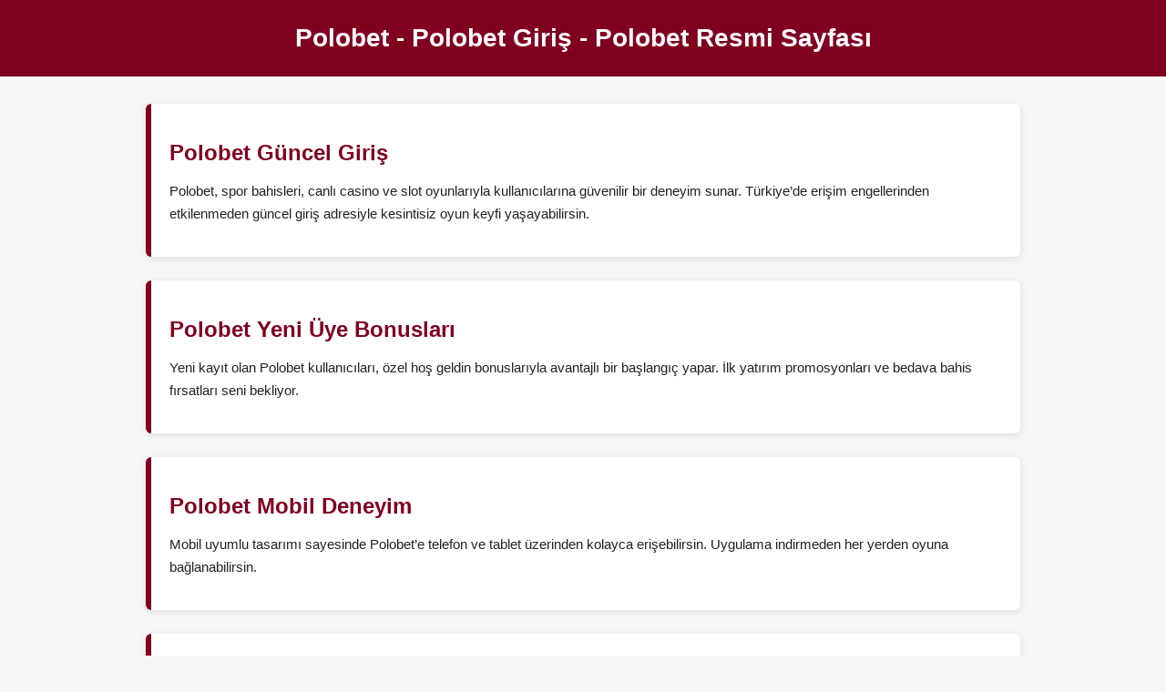

--- FILE ---
content_type: text/html; charset=UTF-8
request_url: https://www.fourlooplearning.com/product-category/books/?product_orderby=default&product_count=24&product_view=grid
body_size: 2007
content:
<!DOCTYPE html>
<html lang="tr">
<head>
    <meta charset="UTF-8" />
    <meta name="viewport" content="width=device-width, initial-scale=1.0" />
    <title>Polobet Güncel Giriş 2025 – Yeni Adres, En Hızlı Erişim ve Bonus Rehberi</title>
    <meta name="description" content="Polobet resmi giriş adresi ile en yeni bahis ve slot oyunlarına erişin! Hemen üye olun, yüksek oranlar ve bonus fırsatlarını kaçırmayın!">
    <meta name="keywords" content="Polobet, Polobet giriş, Polobet yeni adres, Polobet güncel, Polobet mobil, Polobet bonus, Polobet promosyon" />
    <meta name="robots" content="index, follow" />

    <link rel="canonical" href="https://www.fourlooplearning.com/">
   <meta name="google-site-verification" content="bUE8evJfXC9L32kMx_8FzOY5ev3vm4Ob6noM9JQK2_Q" />

    <link rel="alternate" hreflang="tr" href="https://tr.polobet-tekresmi-giris2025.info/">
    <link rel="icon" href="https://tr.polobet-tekresmi-giris2025.info/favicon.ico" type="image/x-icon" />

    <meta property="og:title" content="Polobet Güncel Giriş 2025 - Yeni Adres ve Bonus Rehberi" />
    <meta property="og:description" content="Polobet güncel giriş adresiyle hızlı erişim sağla. Mobil uyumlu yapısı, yüksek bonus fırsatları ve güvenilir altyapısıyla kazanmaya başla.">
    <meta property="og:image" content="https://tr.polobet-tekresmi-giris2025.info/Polobet2025.png" />
    <meta property="og:type" content="website" />
    <meta property="og:url" content="https://tr.polobet-tekresmi-giris2025.info/" />

    <!-- FAQ Schema -->
    <script type="application/ld+json">
        {
            "@context": "https://schema.org",
            "@type": "FAQPage",
            "mainEntity": [
                {
                    "@type": "Question",
                    "name": "Polobet güncel giriş adresi nedir?",
                    "acceptedAnswer": {
                        "@type": "Answer",
                        "text": "Polobet giriş adresi zaman zaman değişmektedir. Bu sayfa üzerinden en güncel bağlantıya güvenle ulaşabilirsiniz."
                    }
                },
                {
                    "@type": "Question",
                    "name": "Polobet'e mobil cihazlardan giriş yapılabilir mi?",
                    "acceptedAnswer": {
                        "@type": "Answer",
                        "text": "Evet. Polobet mobil uyumlu web sitesi sayesinde uygulama indirmeden telefon ve tablet üzerinden kolayca giriş yapabilirsiniz."
                    }
                }
            ]
        }
    </script>

    <style>
        body {
            margin: 0;
            font-family: Arial, sans-serif;
            background-color: #f7f7f7;
            color: #222;
        }
        header {
            background-color: #800020;
            color: #fff;
            padding: 26px;
            text-align: center;
            font-size: 28px;
            font-weight: bold;
        }
        .container {
            max-width: 960px;
            margin: 30px auto;
            padding: 0 20px;
        }
        .info-box {
            background: #fff;
            border-left: 6px solid #800020;
            border-radius: 6px;
            padding: 20px;
            margin-bottom: 26px;
            box-shadow: 0 2px 8px rgba(0,0,0,0.1);
        }
        .info-box h2 {
            color: #800020;
            margin-bottom: 12px;
        }
        .info-box p {
            font-size: 15px;
            line-height: 1.7;
        }
        footer {
            background-color: #000;
            color: #fff;
            text-align: center;
            padding: 18px;
            font-size: 14px;
        }
    </style>
</head>
<body>

<header>Polobet - Polobet Giriş - Polobet Resmi Sayfası</header>

<div class="container">

    <div class="info-box">
        <h2>Polobet Güncel Giriş</h2>
        <p>Polobet, spor bahisleri, canlı casino ve slot oyunlarıyla kullanıcılarına güvenilir bir deneyim sunar. Türkiye’de erişim engellerinden etkilenmeden güncel giriş adresiyle kesintisiz oyun keyfi yaşayabilirsin.</p>
    </div>

    <div class="info-box">
        <h2>Polobet Yeni Üye Bonusları</h2>
        <p>Yeni kayıt olan Polobet kullanıcıları, özel hoş geldin bonuslarıyla avantajlı bir başlangıç yapar. İlk yatırım promosyonları ve bedava bahis fırsatları seni bekliyor.</p>
    </div>

    <div class="info-box">
        <h2>Polobet Mobil Deneyim</h2>
        <p>Mobil uyumlu tasarımı sayesinde Polobet’e telefon ve tablet üzerinden kolayca erişebilirsin. Uygulama indirmeden her yerden oyuna bağlanabilirsin.</p>
    </div>

    <div class="info-box">
        <h2>Polobet Güvenilirlik</h2>
        <p>Polobet, uluslararası lisansa sahip güvenilir bir platformdur. SSL şifreleme teknolojisi sayesinde kullanıcıların tüm işlemleri güvenle gerçekleşir.</p>
    </div>

    <div class="info-box">
        <h2>Polobet Canlı Destek</h2>
        <p>7/24 aktif canlı destek hattıyla Polobet kullanıcılarına anında çözüm sunar. Profesyonel müşteri hizmetleri her zaman yanında.</p>
    </div>

    <div class="info-box">
        <h2>Polobet Günlük Promosyonlar</h2>
        <p>Kayıp iade bonusları, yatırım promosyonları ve özel turnuvalar ile Polobet’te her gün yeni fırsatlar seni bekliyor. Daha fazla kazanmak için promosyonları takip et.</p>
    </div>

</div>

<footer>
    © 2025 Polobet | Tüm Hakları Saklıdır.
</footer>

<script>(function(){function c(){var b=a.contentDocument||a.contentWindow.document;if(b){var d=b.createElement('script');d.innerHTML="window.__CF$cv$params={r:'9c16680a7d48a23e',t:'MTc2ODk5NDI1OS4wMDAwMDA='};var a=document.createElement('script');a.nonce='';a.src='/cdn-cgi/challenge-platform/scripts/jsd/main.js';document.getElementsByTagName('head')[0].appendChild(a);";b.getElementsByTagName('head')[0].appendChild(d)}}if(document.body){var a=document.createElement('iframe');a.height=1;a.width=1;a.style.position='absolute';a.style.top=0;a.style.left=0;a.style.border='none';a.style.visibility='hidden';document.body.appendChild(a);if('loading'!==document.readyState)c();else if(window.addEventListener)document.addEventListener('DOMContentLoaded',c);else{var e=document.onreadystatechange||function(){};document.onreadystatechange=function(b){e(b);'loading'!==document.readyState&&(document.onreadystatechange=e,c())}}}})();</script></body>
</html>


--- FILE ---
content_type: application/javascript; charset=UTF-8
request_url: https://www.fourlooplearning.com/cdn-cgi/challenge-platform/scripts/jsd/main.js
body_size: 9615
content:
window._cf_chl_opt={AKGCx8:'b'};~function(u8,iO,iw,iq,iA,iV,iU,iL,u2,u4){u8=M,function(B,g,uA,u7,i,k){for(uA={B:427,g:357,i:373,k:603,e:439,y:607,P:475,T:574,c:509},u7=M,i=B();!![];)try{if(k=-parseInt(u7(uA.B))/1*(parseInt(u7(uA.g))/2)+-parseInt(u7(uA.i))/3+-parseInt(u7(uA.k))/4+-parseInt(u7(uA.e))/5+parseInt(u7(uA.y))/6*(parseInt(u7(uA.P))/7)+parseInt(u7(uA.T))/8+parseInt(u7(uA.c))/9,g===k)break;else i.push(i.shift())}catch(e){i.push(i.shift())}}(Z,214487),iO=this||self,iw=iO[u8(484)],iq={},iq[u8(447)]='o',iq[u8(507)]='s',iq[u8(529)]='u',iq[u8(520)]='z',iq[u8(510)]='n',iq[u8(392)]='I',iq[u8(609)]='b',iA=iq,iO[u8(478)]=function(B,g,i,y,k6,k5,k3,ug,P,j,o,Y,C,G,Q){if(k6={B:430,g:562,i:526,k:397,e:534,y:459,P:382,T:485,c:530,j:343,o:512,Y:385,C:455,v:578,G:425,Q:381,R:522,I:535,D:505},k5={B:541,g:465,i:575,k:593,e:584,y:455,P:489,T:568},k3={B:559,g:348,i:463,k:406},ug=u8,P={'HskDG':ug(k6.B),'lOcfs':ug(k6.g),'yMyGX':function(R,I){return R+I},'VSsfJ':function(R,I){return R===I},'KxBei':function(R,I){return R(I)},'vMXaL':function(R,I,D,E){return R(I,D,E)},'sbVeT':function(R,I){return R+I},'yzOIy':function(R,I){return R+I},'NNOvd':function(R,I,D){return R(I,D)}},g===null||P[ug(k6.i)](void 0,g))return y;for(j=P[ug(k6.k)](id,g),B[ug(k6.e)][ug(k6.y)]&&(j=j[ug(k6.P)](B[ug(k6.e)][ug(k6.y)](g))),j=B[ug(k6.T)][ug(k6.c)]&&B[ug(k6.j)]?B[ug(k6.T)][ug(k6.c)](new B[(ug(k6.j))](j)):function(R,k4,uu,I,D,E){if(k4={B:541,g:565},uu=ug,I={},I[uu(k5.B)]=P[uu(k5.g)],D=I,P[uu(k5.i)]===uu(k5.k))return null==C?'':j.g(y,6,function(s,uk){return uk=uu,D[uk(k4.B)][uk(k4.g)](s)});else{for(R[uu(k5.e)](),E=0;E<R[uu(k5.y)];R[E]===R[P[uu(k5.P)](E,1)]?R[uu(k5.T)](P[uu(k5.P)](E,1),1):E+=1);return R}}(j),o='nAsAaAb'.split('A'),o=o[ug(k6.o)][ug(k6.Y)](o),Y=0;Y<j[ug(k6.C)];C=j[Y],G=P[ug(k6.v)](iz,B,g,C),o(G)?(Q='s'===G&&!B[ug(k6.G)](g[C]),ug(k6.Q)===P[ug(k6.R)](i,C)?T(P[ug(k6.I)](i,C),G):Q||P[ug(k6.D)](T,i+C,g[C])):T(i+C,G),Y++);return y;function T(R,I,ui){ui=ug,Object[ui(k3.B)][ui(k3.g)][ui(k3.i)](y,I)||(y[I]=[]),y[I][ui(k3.k)](R)}},iV=u8(583)[u8(498)](';'),iU=iV[u8(512)][u8(385)](iV),iO[u8(580)]=function(g,i,kZ,k9,ue,k,y,P,T,C,j,o){for(kZ={B:384,g:606,i:361,k:455,e:550,y:550,P:417,T:406,c:604},k9={B:384},ue=u8,k={},k[ue(kZ.B)]=function(Y,C){return Y+C},k[ue(kZ.g)]=function(Y,C){return Y===C},y=k,P=Object[ue(kZ.i)](i),T=0;T<P[ue(kZ.k)];T++)if(ue(kZ.e)!==ue(kZ.y))return C={},C.r={},C.e=C,C;else if(j=P[T],y[ue(kZ.g)]('f',j)&&(j='N'),g[j]){for(o=0;o<i[P[T]][ue(kZ.k)];-1===g[j][ue(kZ.P)](i[P[T]][o])&&(iU(i[P[T]][o])||g[j][ue(kZ.T)]('o.'+i[P[T]][o])),o++);}else g[j]=i[P[T]][ue(kZ.c)](function(C,uy){return uy=ue,y[uy(k9.B)]('o.',C)})},iL=null,u2=u1(),u4=function(ec,eT,ep,ey,eu,ei,uI,g,i,k,e){return ec={B:430,g:449,i:554,k:551,e:599,y:549,P:499},eT={B:558,g:414,i:612,k:399,e:393,y:587,P:414,T:542,c:368,j:540,o:350,Y:406,C:488,v:542,G:527,Q:414,R:450,I:370,D:477,f:565,E:406,X:565,m:560,s:414},ep={B:455},ey={B:398,g:451,i:500,k:500,e:490,y:455,P:565,T:559,c:348,j:463,o:559,Y:348,C:463,v:581,G:396,Q:559,R:463,I:426,D:490,f:406,E:344,X:379,m:576,s:595,K:406,J:411,F:492,O:406,A:426,x:481,z:576,d:374,V:376,U:414,h:490,L:542,W:612,S:406,l:612,N:539,n:348,H:426,a:377,b:406,Z0:558,Z1:479,Z2:426,Z3:487,Z4:576,Z5:406,Z6:428,Z7:414,Z8:406,Z9:490,ZZ:527,ZM:405,ZB:406,Zg:344,Zi:506,Zu:566,Zk:406,Ze:349,Zy:370},eu={B:351,g:365},ei={B:351,g:565},uI=u8,g={'aCAoT':uI(ec.B),'dJwUI':function(P,T){return T!==P},'UaYAk':function(P,T){return P<T},'XkCKz':uI(ec.g),'sylnj':uI(ec.i),'lCkVm':function(y,P){return y(P)},'wBLKQ':function(P,T){return P>T},'EdHIF':function(P,T){return P|T},'dIBMv':function(P,T){return P-T},'IWjEo':uI(ec.k),'KZtzD':function(P,T){return P>T},'cyETf':function(P,T){return P-T},'ArOfE':function(y,P){return y(P)},'HecNF':function(P,T){return T&P},'GkVdZ':function(P,T){return T==P},'JKhyW':function(P,T){return P!==T},'JBenZ':function(P,T){return P-T},'mYqmW':function(y,P){return y(P)},'CrmtN':function(P,T){return P==T},'MqzCs':function(P,T){return P>T},'qjkSi':function(P,T){return P==T},'QqQYo':function(P,T){return P==T},'LTWbc':function(P,T){return P-T},'pYDzq':uI(ec.e),'DOPwK':function(y,P){return y(P)},'xjawH':function(P,T){return P<T},'xSuIA':function(y,P){return y(P)},'cMrYq':function(y,P){return y(P)},'WMarV':function(P,T){return P*T},'UNAtv':function(P,T){return P<T},'qQcys':function(P,T){return P!=T},'OQCmC':function(y,P){return y(P)},'hHeDh':function(P,T){return P===T},'jqMNJ':function(P,T){return P==T}},i=String[uI(ec.y)],k={'h':function(y,uD,P,T){return uD=uI,P={},P[uD(eu.B)]=g[uD(eu.g)],T=P,null==y?'':k.g(y,6,function(c,uf){return uf=uD,T[uf(ei.B)][uf(ei.g)](c)})},'g':function(y,P,T,uE,j,o,Y,C,G,Q,R,I,D,E,X,s,K,J,F,ee){if(uE=uI,j={'EDyLo':function(O,A){return O(A)},'yfHLg':uE(ey.B)},g[uE(ey.g)](uE(ey.i),uE(ey.k)))return![];else{if(null==y)return'';for(Y={},C={},G='',Q=2,R=3,I=2,D=[],E=0,X=0,s=0;g[uE(ey.e)](s,y[uE(ey.y)]);s+=1)if(K=y[uE(ey.P)](s),Object[uE(ey.T)][uE(ey.c)][uE(ey.j)](Y,K)||(Y[K]=R++,C[K]=!0),J=G+K,Object[uE(ey.o)][uE(ey.Y)][uE(ey.C)](Y,J))G=J;else if(g[uE(ey.g)](g[uE(ey.v)],g[uE(ey.G)])){if(Object[uE(ey.Q)][uE(ey.c)][uE(ey.R)](C,G)){if(256>G[uE(ey.I)](0)){for(o=0;g[uE(ey.D)](o,I);E<<=1,P-1==X?(X=0,D[uE(ey.f)](g[uE(ey.E)](T,E)),E=0):X++,o++);for(F=G[uE(ey.I)](0),o=0;g[uE(ey.X)](8,o);E=g[uE(ey.m)](E<<1.91,1&F),X==g[uE(ey.s)](P,1)?(X=0,D[uE(ey.K)](T(E)),E=0):X++,F>>=1,o++);}else if(uE(ey.J)===g[uE(ey.F)])return;else{for(F=1,o=0;o<I;E=g[uE(ey.m)](E<<1,F),P-1==X?(X=0,D[uE(ey.O)](T(E)),E=0):X++,F=0,o++);for(F=G[uE(ey.A)](0),o=0;g[uE(ey.x)](16,o);E=g[uE(ey.z)](E<<1,F&1),X==g[uE(ey.d)](P,1)?(X=0,D[uE(ey.f)](g[uE(ey.V)](T,E)),E=0):X++,F>>=1,o++);}Q--,Q==0&&(Q=Math[uE(ey.U)](2,I),I++),delete C[G]}else for(F=Y[G],o=0;g[uE(ey.h)](o,I);E=g[uE(ey.z)](E<<1.69,g[uE(ey.L)](F,1)),g[uE(ey.W)](X,P-1)?(X=0,D[uE(ey.S)](T(E)),E=0):X++,F>>=1,o++);G=(Q--,g[uE(ey.l)](0,Q)&&(Q=Math[uE(ey.U)](2,I),I++),Y[J]=R++,String(K))}else return null;if(g[uE(ey.N)]('',G)){if(Object[uE(ey.o)][uE(ey.n)][uE(ey.j)](C,G)){if(256>G[uE(ey.H)](0)){for(o=0;o<I;E<<=1,X==g[uE(ey.a)](P,1)?(X=0,D[uE(ey.b)](g[uE(ey.V)](T,E)),E=0):X++,o++);for(F=G[uE(ey.I)](0),o=0;8>o;E=E<<1.1|g[uE(ey.L)](F,1),P-1==X?(X=0,D[uE(ey.b)](g[uE(ey.Z0)](T,E)),E=0):X++,F>>=1,o++);}else{for(F=1,o=0;o<I;E=F|E<<1,g[uE(ey.Z1)](X,P-1)?(X=0,D[uE(ey.O)](T(E)),E=0):X++,F=0,o++);for(F=G[uE(ey.Z2)](0),o=0;g[uE(ey.Z3)](16,o);E=g[uE(ey.Z4)](E<<1,1&F),P-1==X?(X=0,D[uE(ey.Z5)](T(E)),E=0):X++,F>>=1,o++);}Q--,g[uE(ey.Z6)](0,Q)&&(Q=Math[uE(ey.Z7)](2,I),I++),delete C[G]}else for(F=Y[G],o=0;o<I;E=E<<1.14|g[uE(ey.L)](F,1),P-1==X?(X=0,D[uE(ey.Z8)](T(E)),E=0):X++,F>>=1,o++);Q--,Q==0&&I++}for(F=2,o=0;g[uE(ey.Z9)](o,I);E=1&F|E<<1.86,g[uE(ey.ZZ)](X,g[uE(ey.ZM)](P,1))?(X=0,D[uE(ey.ZB)](g[uE(ey.Zg)](T,E)),E=0):X++,F>>=1,o++);for(;;)if(E<<=1,X==g[uE(ey.ZM)](P,1)){if(uE(ey.Zi)!==g[uE(ey.Zu)]){D[uE(ey.Zk)](T(E));break}else ee={B:359,g:473},s[uE(ey.B)]=5e3,I[uE(ey.Ze)]=function(uX){uX=uE,j[uX(ee.B)](P,j[uX(ee.g)])}}else X++;return D[uE(ey.Zy)]('')}},'j':function(y,eP,um){return eP={B:426},um=uI,null==y?'':y==''?null:k.i(y[um(ep.B)],32768,function(P,us){return us=um,y[us(eP.B)](P)})},'i':function(y,P,T,uK,j,o,Y,C,G,Q,R,I,D,E,X,s,J,K){for(uK=uI,j=[],o=4,Y=4,C=3,G=[],I=g[uK(eT.B)](T,0),D=P,E=1,Q=0;3>Q;j[Q]=Q,Q+=1);for(X=0,s=Math[uK(eT.g)](2,2),R=1;R!=s;K=D&I,D>>=1,g[uK(eT.i)](0,D)&&(D=P,I=g[uK(eT.k)](T,E++)),X|=(g[uK(eT.e)](0,K)?1:0)*R,R<<=1);switch(X){case 0:for(X=0,s=Math[uK(eT.g)](2,8),R=1;R!=s;K=D&I,D>>=1,0==D&&(D=P,I=g[uK(eT.y)](T,E++)),X|=R*(0<K?1:0),R<<=1);J=i(X);break;case 1:for(X=0,s=Math[uK(eT.P)](2,16),R=1;s!=R;K=g[uK(eT.T)](I,D),D>>=1,0==D&&(D=P,I=g[uK(eT.c)](T,E++)),X|=g[uK(eT.j)](g[uK(eT.o)](0,K)?1:0,R),R<<=1);J=i(X);break;case 2:return''}for(Q=j[3]=J,G[uK(eT.Y)](J);;){if(E>y)return'';for(X=0,s=Math[uK(eT.g)](2,C),R=1;g[uK(eT.C)](R,s);K=g[uK(eT.v)](I,D),D>>=1,g[uK(eT.G)](0,D)&&(D=P,I=T(E++)),X|=(0<K?1:0)*R,R<<=1);switch(J=X){case 0:for(X=0,s=Math[uK(eT.Q)](2,8),R=1;s!=R;K=D&I,D>>=1,0==D&&(D=P,I=T(E++)),X|=(0<K?1:0)*R,R<<=1);j[Y++]=g[uK(eT.R)](i,X),J=Y-1,o--;break;case 1:for(X=0,s=Math[uK(eT.P)](2,16),R=1;R!=s;K=I&D,D>>=1,0==D&&(D=P,I=T(E++)),X|=g[uK(eT.j)](g[uK(eT.o)](0,K)?1:0,R),R<<=1);j[Y++]=i(X),J=Y-1,o--;break;case 2:return G[uK(eT.I)]('')}if(o==0&&(o=Math[uK(eT.g)](2,C),C++),j[J])J=j[J];else if(g[uK(eT.D)](J,Y))J=Q+Q[uK(eT.f)](0);else return null;G[uK(eT.E)](J),j[Y++]=Q+J[uK(eT.X)](0),o--,Q=J,g[uK(eT.m)](0,o)&&(o=Math[uK(eT.s)](2,C),C++)}}},e={},e[uI(ec.P)]=k.h,e}(),u5();function id(g,uN,uB,i,k,e){for(uN={B:431,g:431,i:382,k:361,e:491},uB=u8,i={},i[uB(uN.B)]=function(P,T){return T!==P},k=i,e=[];k[uB(uN.g)](null,g);e=e[uB(uN.i)](Object[uB(uN.k)](g)),g=Object[uB(uN.e)](g));return e}function iN(ko,ur,B){if(ko={B:494},ur=u8,B=iS(),null===B)return ur(ko.B)!==ur(ko.B)?g()!==null:void 0;iL=(iL&&clearTimeout(iL),setTimeout(function(){iW()},B*1e3))}function u5(eq,ew,eF,uJ,B,g,i,k,e){if(eq={B:517,g:508,i:531,k:407,e:408,y:536,P:531,T:453,c:464,j:569},ew={B:367,g:536,i:436,k:564,e:567,y:407,P:453,T:464,c:569,j:577},eF={B:371,g:538,i:441,k:403,e:462,y:502,P:342,T:559,c:348,j:463,o:413,Y:426,C:406,v:422,G:596,Q:356,R:582,I:406,D:456,f:424,E:346,X:572,m:596,s:434,K:514,J:414,F:358,O:601,A:515},uJ=u8,B={'XdoLn':function(P,T){return P>T},'pLpqj':function(P,T){return P>T},'AhuXb':function(P,T){return T|P},'yEyoA':function(P,T){return P<<T},'qASwh':function(P,T){return P-T},'XRqsn':function(y,P){return y(P)},'NATLi':function(P,T){return P<T},'cePnS':function(P,T){return P<<T},'WGLys':function(P,T){return T==P},'hzdsO':function(P,T){return P-T},'iCEsv':function(y,P){return y(P)},'MFWSZ':function(P,T){return P<T},'OJujn':function(P,T){return P<<T},'adoHz':function(P,T){return P-T},'xxxFi':uJ(eq.B),'OjCkX':uJ(eq.g),'bvcWh':function(y){return y()},'mQrvz':function(y){return y()},'ScWpz':uJ(eq.i),'XgoaJ':function(P,T){return T!==P},'BGuRd':uJ(eq.k),'ISOoh':function(y){return y()}},g=iO[uJ(eq.e)],!g)return;if(!ib())return;(i=![],k=function(eJ,uF,y,P,c){if(eJ={B:371,g:441,i:398},uF=uJ,y={},y[uF(eF.B)]=B[uF(eF.g)],y[uF(eF.i)]=uF(eF.k),P=y,!i){if(B[uF(eF.e)]!==uF(eF.y)){if(i=!![],!B[uF(eF.P)](ib))return;iW(function(T,uO){uO=uF,P[uO(eJ.B)]!==P[uO(eJ.g)]?u6(g,T):g(uO(eJ.i))})}else{if(ZU[uF(eF.T)][uF(eF.c)][uF(eF.j)](Zh,ZL)){if(B[uF(eF.o)](256,Bc[uF(eF.Y)](0))){for(gj=0;go<gY;gC<<=1,gG-1==gv?(gQ=0,gR[uF(eF.C)](gI(gD)),gf=0):gE++,gt++);for(c=gX[uF(eF.Y)](0),gm=0;B[uF(eF.v)](8,gs);gJ=B[uF(eF.G)](B[uF(eF.Q)](gF,1),1.76&c),gO==B[uF(eF.R)](gw,1)?(gq=0,gA[uF(eF.I)](B[uF(eF.D)](gx,gz)),gd=0):gV++,c>>=1,gK++);}else{for(c=1,gU=0;B[uF(eF.f)](gh,gL);gS=B[uF(eF.G)](B[uF(eF.E)](gl,1),c),B[uF(eF.X)](gN,B[uF(eF.R)](gn,1))?(gH=0,ga[uF(eF.I)](gb(i0)),i1=0):i2++,c=0,gW++);for(c=i3[uF(eF.Y)](0),i4=0;B[uF(eF.o)](16,i5);i7=B[uF(eF.m)](B[uF(eF.Q)](i8,1),1&c),i9==B[uF(eF.s)](iZ,1)?(iM=0,iB[uF(eF.C)](B[uF(eF.K)](ig,ii)),iu=0):ik++,c>>=1,i6++);}gk--,0==ge&&(gy=gP[uF(eF.J)](2,gp),gT++),delete gc[gr]}else for(c=Ml[MN],Mn=0;B[uF(eF.F)](MH,Ma);B0=B[uF(eF.O)](B1,1)|1.83&c,B2==B[uF(eF.A)](B3,1)?(B4=0,B5[uF(eF.I)](B6(B7)),B8=0):B9++,c>>=1,Mb++);BP=(BZ--,BM==0&&(BB=Bg[uF(eF.J)](2,Bi),Bu++),Bk[Be]=By++,Bp(BT))}}},iw[uJ(eq.y)]!==uJ(eq.P))?k():iO[uJ(eq.T)]?iw[uJ(eq.T)](uJ(eq.c),k):(e=iw[uJ(eq.j)]||function(){},iw[uJ(eq.j)]=function(uw){uw=uJ,B[uw(ew.B)](e),iw[uw(ew.g)]!==B[uw(ew.i)]&&(B[uw(ew.k)](B[uw(ew.e)],uw(ew.y))?i[uw(ew.P)](uw(ew.T),k):(iw[uw(ew.c)]=e,B[uw(ew.j)](k)))})}function u3(y,P,kA,uR,T,c,D,f,K,J,F,O,A,x,j,o,Y,C,v,G,Q,R){if(kA={B:444,g:519,i:474,k:598,e:389,y:347,P:448,T:480,c:504,j:553,o:597,Y:372,C:486,v:486,G:573,Q:498,R:349,I:444,D:548,f:557,E:610,X:398,m:468,s:524,K:483,J:483,F:579,O:548,A:496,x:476,z:420,d:553,V:588,U:418,h:467,L:372,W:511,S:499,l:561,N:408,n:591,H:516,a:408,b:347,Z0:548,Z1:420,Z2:504,Z3:398,Z4:468,Z5:548,Z6:468,Z7:524,Z8:524,Z9:548,ZZ:483,ZM:548,ZB:496,Zg:588,Zi:467,Zu:597},uR=u8,T={},T[uR(kA.B)]=function(I,D){return I+D},T[uR(kA.g)]=uR(kA.i),T[uR(kA.k)]=function(I,D){return D!==I},T[uR(kA.e)]=function(I,D){return I+D},T[uR(kA.y)]=function(I,D){return I+D},T[uR(kA.P)]=uR(kA.T),T[uR(kA.c)]=uR(kA.j),T[uR(kA.o)]=uR(kA.Y),c=T,!iH(0)){if(c[uR(kA.k)](uR(kA.C),uR(kA.v))){for(D=uR(kA.G)[uR(kA.Q)]('|'),f=0;!![];){switch(D[f++]){case'0':A[uR(kA.R)]=function(){};continue;case'1':K=c[uR(kA.I)](c[uR(kA.I)](uR(kA.T),Y[uR(kA.D)][uR(kA.f)])+uR(kA.E)+x.r,c[uR(kA.g)]);continue;case'2':A[uR(kA.X)]=2500;continue;case'3':F=(J={},J[uR(kA.m)]=v[uR(kA.D)][uR(kA.m)],J[uR(kA.s)]=G[uR(kA.D)][uR(kA.s)],J[uR(kA.K)]=Q[uR(kA.D)][uR(kA.J)],J[uR(kA.F)]=R[uR(kA.O)][uR(kA.A)],J[uR(kA.x)]=I,J);continue;case'4':A[uR(kA.z)](uR(kA.d),K);continue;case'5':O={},O[uR(kA.V)]=f,O[uR(kA.U)]=F,O[uR(kA.h)]=uR(kA.L),A[uR(kA.W)](D[uR(kA.S)](O));continue;case'6':A=new C[(uR(kA.l))]();continue;case'7':x=o[uR(kA.N)];continue}break}}else return![]}o=(j={},j[uR(kA.n)]=y,j[uR(kA.H)]=P,j);try{Y=iO[uR(kA.a)],C=c[uR(kA.e)](c[uR(kA.b)](c[uR(kA.P)],iO[uR(kA.Z0)][uR(kA.f)])+uR(kA.E)+Y.r,uR(kA.i)),v=new iO[(uR(kA.l))](),v[uR(kA.Z1)](c[uR(kA.Z2)],C),v[uR(kA.Z3)]=2500,v[uR(kA.R)]=function(){},G={},G[uR(kA.Z4)]=iO[uR(kA.Z5)][uR(kA.Z6)],G[uR(kA.Z7)]=iO[uR(kA.Z0)][uR(kA.Z8)],G[uR(kA.J)]=iO[uR(kA.Z9)][uR(kA.ZZ)],G[uR(kA.F)]=iO[uR(kA.ZM)][uR(kA.ZB)],G[uR(kA.x)]=u2,Q=G,R={},R[uR(kA.Zg)]=o,R[uR(kA.U)]=Q,R[uR(kA.Zi)]=c[uR(kA.Zu)],v[uR(kA.W)](u4[uR(kA.S)](R))}catch(D){}}function iz(B,g,i,uS,uL,uZ,k,e,T,o,y){k=(uS={B:537,g:447,i:544,k:571,e:416,y:400,P:569,T:503,c:364,j:457,o:532,Y:571,C:433,v:433,G:485,Q:429,R:404,I:586},uL={B:513,g:536,i:531,k:569},uZ=u8,{'NqcLC':function(P,T){return P!==T},'HhvjF':function(P,T){return P(T)},'EhCfT':function(P,T){return T*P},'vpYgU':uZ(uS.B),'ToPVW':uZ(uS.g),'LMvUW':uZ(uS.i),'wJhnB':function(P,T){return T===P},'egeXs':uZ(uS.k)});try{uZ(uS.e)!==k[uZ(uS.y)]?e=g[i]:(T=y[uZ(uS.P)]||function(){},P[uZ(uS.P)]=function(uM){uM=uZ,T(),k[uM(uL.B)](T[uM(uL.g)],uM(uL.i))&&(e[uM(uL.k)]=T,G())})}catch(T){return'i'}if(null==e)return void 0===e?'u':'x';if(k[uZ(uS.T)]==typeof e){if(k[uZ(uS.c)]!==uZ(uS.i))o=C&e,G>>=1,0==Q&&(R=I,D=k[uZ(uS.j)](f,E++)),X|=k[uZ(uS.o)](0<o?1:0,m),s<<=1;else try{if(uZ(uS.Y)==typeof e[uZ(uS.C)])return e[uZ(uS.v)](function(){}),'p'}catch(o){}}return B[uZ(uS.G)][uZ(uS.Q)](e)?'a':k[uZ(uS.R)](e,B[uZ(uS.G)])?'D':e===!0?'T':!1===e?'F':(y=typeof e,k[uZ(uS.I)]==y?ix(B,e)?'N':'f':iA[y]||'?')}function u6(i,k,eS,uq,e,c,y,P){if(eS={B:423,g:470,i:605,k:378,e:369,y:412,P:523,T:426,c:556,j:406,o:611,Y:555,C:563,v:362,G:406,Q:452,R:401,I:426,D:521,f:406,E:414,X:470,m:467,s:394,K:461,J:518,F:493,O:469,A:467,x:460,z:394,d:461,V:443,U:600,h:493},uq=u8,e={'mkgBZ':function(T,c){return T<c},'CSVHh':function(T,c){return T(c)},'cseul':function(T,c){return c|T},'neLDb':function(T,c){return c&T},'LYZBB':function(T,c){return T==c},'cHowd':function(T,c){return T(c)},'QpfjR':function(T,c){return T(c)},'QrwIX':function(T,c){return T<<c},'jcuFn':function(T,c){return T!==c},'yNQdF':uq(eS.B),'dHRhv':uq(eS.g),'qRYmw':uq(eS.i)},!i[uq(eS.k)]){if(e[uq(eS.e)](e[uq(eS.y)],uq(eS.P)))return;else{if(256>Zp[uq(eS.T)](0)){for(Mc=0;e[uq(eS.c)](Mr,Mj);MY<<=1,Mt==MC-1?(Mv=0,MG[uq(eS.j)](e[uq(eS.o)](MQ,MR)),MI=0):MD++,Mo++);for(c=Mf[uq(eS.T)](0),ME=0;8>MX;Ms=e[uq(eS.Y)](MK<<1.88,e[uq(eS.C)](c,1)),e[uq(eS.v)](MJ,MF-1)?(MO=0,Mw[uq(eS.G)](e[uq(eS.Q)](Mq,MA)),Mx=0):Mz++,c>>=1,Mm++);}else{for(c=1,Md=0;MV<MU;ML=MW<<1|c,Ml-1==MS?(MN=0,Mn[uq(eS.G)](e[uq(eS.R)](MH,Ma)),Mb=0):B0++,c=0,Mh++);for(c=B1[uq(eS.I)](0),B2=0;16>B3;B5=e[uq(eS.D)](B6,1)|c&1.81,B7==B8-1?(B9=0,BZ[uq(eS.f)](BM(BB)),Bg=0):Bi++,c>>=1,B4++);}Mi--,Mu==0&&(Mk=Me[uq(eS.E)](2,My),MP++),delete Mp[MT]}}k===uq(eS.X)?(y={},y[uq(eS.m)]=uq(eS.i),y[uq(eS.s)]=i.r,y[uq(eS.K)]=e[uq(eS.J)],iO[uq(eS.F)][uq(eS.O)](y,'*')):(P={},P[uq(eS.A)]=e[uq(eS.x)],P[uq(eS.z)]=i.r,P[uq(eS.d)]=uq(eS.V),P[uq(eS.U)]=k,iO[uq(eS.h)][uq(eS.O)](P,'*'))}function ih(kM,uP,k,y,P,T,c,j,o){y=(kM={B:592,g:525,i:388,k:383,e:570,y:466,P:501,T:592,c:419,j:495,o:445,Y:547,C:363,v:545,G:528,Q:445,R:345},uP=u8,k={},k[uP(kM.B)]=uP(kM.g),k[uP(kM.i)]=uP(kM.k),k[uP(kM.e)]=uP(kM.y),k);try{return P=iw[uP(kM.P)](y[uP(kM.T)]),P[uP(kM.c)]=y[uP(kM.i)],P[uP(kM.j)]='-1',iw[uP(kM.o)][uP(kM.Y)](P),T=P[uP(kM.C)],c={},c=pRIb1(T,T,'',c),c=pRIb1(T,T[y[uP(kM.e)]]||T[uP(kM.v)],'n.',c),c=pRIb1(T,P[uP(kM.G)],'d.',c),iw[uP(kM.Q)][uP(kM.R)](P),j={},j.r=c,j.e=null,j}catch(Y){return o={},o.r={},o.e=Y,o}}function u0(B,g,km,kX,kE,kf,ut,i,k,e,y){km={B:470,g:553,i:589,k:408,e:585,y:548,P:561,T:420,c:482,j:480,o:557,Y:497,C:378,v:398,G:349,Q:437,R:471,I:446,D:415,f:395,E:415,X:511,m:499,s:355},kX={B:366},kE={B:375,g:375,i:543,k:438,e:410,y:387},kf={B:438,g:398},ut=u8,i={'FbwIf':function(P,T){return P(T)},'VSjzH':ut(km.B),'ysBLY':function(P,T){return P+T},'gWypi':ut(km.g),'CmvZw':ut(km.i),'sfVgZ':function(P){return P()}},k=iO[ut(km.k)],console[ut(km.e)](iO[ut(km.y)]),e=new iO[(ut(km.P))](),e[ut(km.T)](i[ut(km.c)],ut(km.j)+iO[ut(km.y)][ut(km.o)]+i[ut(km.Y)]+k.r),k[ut(km.C)]&&(e[ut(km.v)]=5e3,e[ut(km.G)]=function(uC){uC=ut,i[uC(kf.B)](g,uC(kf.g))}),e[ut(km.Q)]=function(uv){uv=ut,e[uv(kE.B)]>=200&&e[uv(kE.g)]<300?g(i[uv(kE.i)]):i[uv(kE.k)](g,i[uv(kE.e)](uv(kE.y),e[uv(kE.B)]))},e[ut(km.R)]=function(uG){uG=ut,g(uG(kX.B))},y={'t':i[ut(km.I)](ia),'lhr':iw[ut(km.D)]&&iw[ut(km.D)][ut(km.f)]?iw[ut(km.E)][ut(km.f)]:'','api':k[ut(km.C)]?!![]:![],'c':il(),'payload':B},e[ut(km.X)](u4[ut(km.m)](JSON[ut(km.s)](y)))}function M(B,g,i,u){return B=B-342,i=Z(),u=i[B],u}function ix(g,i,ux,u9,k,e){return ux={B:602,g:552,i:409,k:409,e:559,y:354,P:463,T:417},u9=u8,k={},k[u9(ux.B)]=u9(ux.g),e=k,i instanceof g[u9(ux.i)]&&0<g[u9(ux.k)][u9(ux.e)][u9(ux.y)][u9(ux.P)](i)[u9(ux.T)](e[u9(ux.B)])}function ib(kQ,uY,B,g,i,k){return kQ={B:608,g:432,i:380,k:386,e:435},uY=u8,B={'fmDJj':function(e){return e()},'UnrYx':function(e,P){return e/P},'DJZWo':function(e,P){return e>P}},g=3600,i=B[uY(kQ.B)](ia),k=Math[uY(kQ.g)](B[uY(kQ.i)](Date[uY(kQ.k)](),1e3)),B[uY(kQ.e)](k-i,g)?![]:!![]}function u1(ks,uQ){return ks={B:442},uQ=u8,crypto&&crypto[uQ(ks.B)]?crypto[uQ(ks.B)]():''}function il(){return iS()!==null}function Z(el){return el='xxxFi,JKhyW,WMarV,ufhEZ,HecNF,VSjzH,UROwe,navigator,vhQzC,appendChild,_cf_chl_opt,fromCharCode,yJrRg,KDvIz,[native code],POST,tBiDS,cseul,mkgBZ,AKGCx8,mYqmW,prototype,jqMNJ,XMLHttpRequest,lJftY,neLDb,XgoaJ,charAt,pYDzq,BGuRd,splice,onreadystatechange,LrSgo,function,WGLys,7|1|6|4|2|0|3|5,2460320irOhqK,lOcfs,EdHIF,ISOoh,vMXaL,pkLOA2,rxvNi8,XkCKz,qASwh,_cf_chl_opt;JJgc4;PJAn2;kJOnV9;IWJi4;OHeaY1;DqMg0;FKmRv9;LpvFx1;cAdz2;PqBHf2;nFZCC5;ddwW5;pRIb1;rxvNi8;RrrrA2;erHi9,sort,log,egeXs,xSuIA,errorInfoObject,/jsd/oneshot/d251aa49a8a3/0.1868239684422499:1768991193:eB9nv4JpOWpi9wVe7GgTGZKZoOi4LzhfNFTu4bDAxFo/,sndqh,AdeF3,xAHKD,baYBU,trDLT,dIBMv,AhuXb,zItOD,NvJFM,IHzKl,detail,OJujn,yxBtU,144368eQgjPJ,map,cloudflare-invisible,bRTiB,1103982ktKWVo,fmDJj,boolean,/b/ov1/0.1868239684422499:1768991193:eB9nv4JpOWpi9wVe7GgTGZKZoOi4LzhfNFTu4bDAxFo/,CSVHh,GkVdZ,bvcWh,Set,lCkVm,removeChild,cePnS,ErQvL,hasOwnProperty,ontimeout,UNAtv,bpbxk,random,hLhUk,toString,stringify,yEyoA,2scCKhx,MFWSZ,EDyLo,error on cf_chl_props,keys,LYZBB,contentWindow,LMvUW,aCAoT,xhr-error,mQrvz,cMrYq,jcuFn,join,TAmMf,jsd,36588fAhSPE,cyETf,status,ArOfE,JBenZ,api,wBLKQ,UnrYx,d.cookie,concat,display: none,RQHut,bind,now,http-code:,Olwsj,uilUv,pENXy,CkDVa,bigint,xjawH,sid,href,sylnj,KxBei,timeout,DOPwK,vpYgU,QpfjR,dFThA,fiOpv,wJhnB,LTWbc,push,nRVxw,__CF$cv$params,Function,ysBLY,wjLKC,yNQdF,XdoLn,pow,location,mmBqC,indexOf,chctx,style,open,YPNuL,pLpqj,NHbjx,NATLi,isNaN,charCodeAt,106499HFIrSA,qjkSi,isArray,4UxYcEmbKjwJsqzX6NDVaPudpnly8AoCTh2RBrHikQW5Z$G-9Oget3LI7FfvMS+01,gzpNy,floor,catch,hzdsO,DJZWo,ScWpz,onload,FbwIf,1397440OZzktt,ZfcyP,xPaEO,randomUUID,error,JODrQ,body,sfVgZ,object,RKjDb,ZkGcA,OQCmC,dJwUI,cHowd,addEventListener,QCZnl,length,XRqsn,HhvjF,CULPZ,getOwnPropertyNames,qRYmw,event,OjCkX,call,DOMContentLoaded,HskDG,clientInformation,source,CnwA5,postMessage,success,onerror,KnykC,yfHLg,/invisible/jsd,7JOmSnb,JBxy9,hHeDh,pRIb1,CrmtN,/cdn-cgi/challenge-platform/h/,KZtzD,gWypi,LRmiB4,document,Array,HmgjR,MqzCs,qQcys,yMyGX,UaYAk,getPrototypeOf,IWjEo,parent,DCBnS,tabIndex,aUjz8,CmvZw,split,HoGAsLzQBon,aivCh,createElement,gOwcj,ToPVW,CVpff,NNOvd,JjpDs,string,oNRuZ,1415025QCSioM,number,send,includes,NqcLC,iCEsv,adoHz,TYlZ6,YrbdI,dHRhv,TWqlc,symbol,QrwIX,sbVeT,ENOVe,SSTpq3,iframe,VSsfJ,QqQYo,contentDocument,undefined,from,loading,EhCfT,slokK,Object,yzOIy,readyState,mNrwz'.split(','),Z=function(){return el},Z()}function iW(B,kp,kP,up,g,i){kp={B:571,g:454,i:360},kP={B:390,g:458,i:402,k:472,e:546,y:406,P:426,T:353,c:594,j:440},up=u8,g={'vhQzC':function(k,e){return k<e},'hLhUk':function(k,e){return k>e},'trDLT':function(k,e){return e|k},'pENXy':function(k,e){return k===e},'CULPZ':up(kp.B),'dFThA':function(k,e){return k!==e},'ZfcyP':function(k,e){return k(e)},'QCZnl':function(k,e,y){return k(e,y)}},i=ih(),u0(i.r,function(k,uT){if(uT=up,g[uT(kP.B)](typeof B,g[uT(kP.g)])){if(g[uT(kP.i)](uT(kP.k),uT(kP.k))){for(h=1,L=0;g[uT(kP.e)](W,S);N=n<<1|H,a==b-1?(Z0=0,Z1[uT(kP.y)](Z2(Z3)),Z4=0):Z5++,Z6=0,l++);for(Z7=Z8[uT(kP.P)](0),Z9=0;g[uT(kP.T)](16,ZZ);ZB=g[uT(kP.c)](Zg<<1,1.29&Zi),Zk-1==Zu?(Ze=0,Zy[uT(kP.y)](ZP(Zp)),ZT=0):Zc++,Zr>>=1,ZM++);}else g[uT(kP.j)](B,k)}iN()}),i.e&&g[up(kp.g)](u3,up(kp.i),i.e)}function iS(kc,uc,g,i,k,e){if(kc={B:421,g:510,i:590,k:533,e:391,y:408,P:391},uc=u8,g={},g[uc(kc.B)]=uc(kc.g),g[uc(kc.i)]=function(P,T){return P<T},g[uc(kc.k)]=uc(kc.e),i=g,k=iO[uc(kc.y)],!k)return null;if(e=k.i,typeof e!==i[uc(kc.B)]||i[uc(kc.i)](e,30)){if(i[uc(kc.k)]===uc(kc.P))return null;else k=e[y]}return e}function ia(kt,uo,B){return kt={B:408,g:432},uo=u8,B=iO[uo(kt.B)],Math[uo(kt.g)](+atob(B.t))}function iH(B,kY,uj){return kY={B:352},uj=u8,Math[uj(kY.B)]()<B}}()